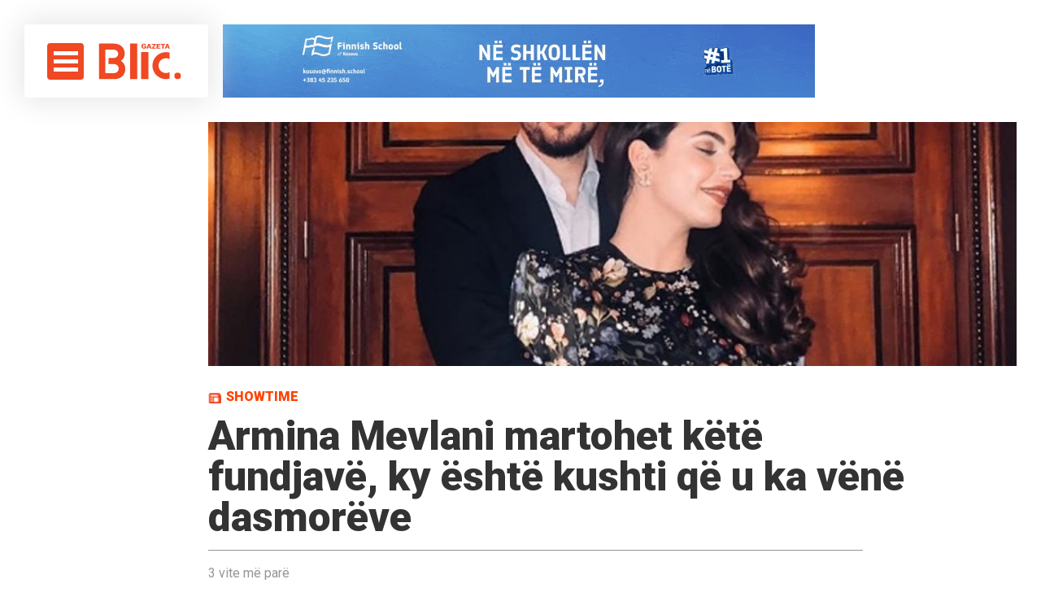

--- FILE ---
content_type: text/html; charset=UTF-8
request_url: https://gazetablic.com/ads/www/delivery/afr.php?zoneid=8&cb=INSERT_RANDOM_NUMBER_HERE
body_size: 809
content:
<!DOCTYPE html PUBLIC '-//W3C//DTD XHTML 1.0 Transitional//EN' 'http://www.w3.org/TR/xhtml1/DTD/xhtml1-transitional.dtd'>
<html xmlns='http://www.w3.org/1999/xhtml' xml:lang='en' lang='en'>
<head>
<title>Advertisement</title>
<style type='text/css'>
body {margin:0; height:100%; background-color:transparent; width:100%; text-align:center;}
</style>
</head>
<body>
<div id='beacon_fbacb6d2b8' style='position: absolute; left: 0px; top: 0px; visibility: hidden;'><img src='https://gazetablic.com/ads/www/delivery/lg.php?bannerid=0&amp;campaignid=0&amp;zoneid=8&amp;loc=https%3A%2F%2Fgazetablic.com%2Farmina-mevlani-martohet-kete-fundjave-ky-eshte-kushti-qe-u-ka-vene-dasmoreve%2F&amp;cb=fbacb6d2b8' width='0' height='0' alt='' style='width: 0px; height: 0px;' /></div>
<script defer src="https://static.cloudflareinsights.com/beacon.min.js/vcd15cbe7772f49c399c6a5babf22c1241717689176015" integrity="sha512-ZpsOmlRQV6y907TI0dKBHq9Md29nnaEIPlkf84rnaERnq6zvWvPUqr2ft8M1aS28oN72PdrCzSjY4U6VaAw1EQ==" data-cf-beacon='{"version":"2024.11.0","token":"ce7dbe498a064f3b893c5d0ed928d35e","r":1,"server_timing":{"name":{"cfCacheStatus":true,"cfEdge":true,"cfExtPri":true,"cfL4":true,"cfOrigin":true,"cfSpeedBrain":true},"location_startswith":null}}' crossorigin="anonymous"></script>
</body>
</html>
